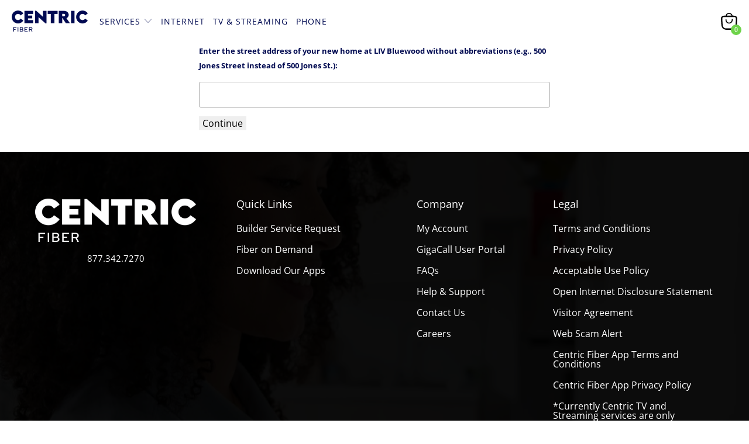

--- FILE ---
content_type: text/css
request_url: https://www.centricfiber.com/cdn/shop/t/39/assets/custom.css?v=22041110475410981751728596900
body_size: 616
content:
.homepage-slider .caption .caption-content .pretext p{font-family:Roboto,sans-serif!important}.product-app fieldset.bsub-widget,.purchase-details__quantity.product-quantity-box{display:none}.image-and-text-content .feature-section a h2{text-transform:capitalize}.text-with-images-bg h3{width:79%;margin:25px auto!important}.top-bar--right-menu{align-items:center}header .header .main-nav__wrapper .top-bar--right-menu .cart-container .mini_cart{display:inline-block}.product .shopify-payment-button div{height:auto}#shopify-section-template--14484267565161__16575265182ab17ad0 .image-text-bg .image-text-content .info .image-text-heading a:last-child{padding:0!important;text-transform:none!important}.index #shopify-section-template--14484267565161__16575265182ab17ad0,.index #shopify-section-template--14484267565161__image-text-1{background-image:none}.page-internet-service .benefit h2.title,.download-the-app h1,.download-the-app h2{font-weight:900;color:#216093;text-transform:none;font-size:32px;line-height:initial}.page-internet-service .benefit .feature_divider,.download-the-app .feature_divider{display:none}.page-internet-service .benefit{max-width:1000px;width:95%}.page-internet-service .shopify-section--faq .section{max-width:1200px}.page-internet-service .faqAccordion ol li,.page-internet-service .faqAccordion ul li{line-height:1.6em!important}.page-internet-service .one-whole ol,.page-internet-service .one-whole ul{padding-left:25px}.page-internet-service .custom_btn_group .featured_collections{justify-content:center}.page-internet-service .custom_btn_group .featured_collections .button-grid-container--column{grid-auto-flow:column!important}.page-internet-service .shopify-section--faq .column.page h2.title{font-weight:900;color:#216093;text-transform:none;font-size:32px;line-height:initial;text-align:center}.page-internet-service .shopify-section--faq .faqAccordion>dt{margin-right:0}body.page .container.content.page ul li,body.page .container.content.page ol li{line-height:1.6em!important}header .search-container{padding-left:20px}.nav--right li a{font-size:17px;font-weight:400;line-height:1;padding:0;cursor:pointer}header .header .main-nav__wrapper .search-container .search__form input,header .header .main-nav__wrapper .search-container .search__form input::placeholder,.sticky_nav--stick .main-nav .search-container .search__form input::placeholder,.sticky_nav--stick .main-nav .search-container .search__form input{font-family:Roboto,sans-serif;font-weight:400;color:#000}.featured-promotions.full-width--false .feature-section{margin-bottom:20px;min-height:unset}.featured-promotions-content .feature-section{width:calc(20% - 40px)}.sticky_nav .search-container{padding-left:20px}#shopify-section-template--14484267892841__1658439075f3fe40f8 .image-element__wrap{height:auto}#shopify-section-template--14484267892841__1658439075f3fe40f8 .text-with-images-bg{padding-bottom:40px}#shopify-section-template--14484267892841__16586883877559d71e .text-with-images-bg{padding-bottom:0}#shopify-section-template--14484267892841__16586883877559d71e .text-with-images-heading{padding:0 0 40px}#shopify-section-template--14484267892841__16586856915148a66d .banner{background-color:transparent}#shopify-section-template--14484268154985__1658870235f7272b53{background-image:none;padding:50px 0}#shopify-section-template--14484268253289__1650965307707602f1 .text-with-images-bg{padding:0 0 94px}#shopify-section-template--14484267565161__16575265182ab17ad0,#shopify-section-template--14484267565161__image-text-1{padding:30px 0}@media (max-width:1440px){.product-list .thumbnail img{max-height:190px;min-height:190px}div.header__logo,div.header__logo img,div.header__logo span,.sticky_nav .menu-position--block .header__logo{max-width:200px!important}header .header .main-nav__wrapper .nav--left .menu li a,.nav--right li a{font-size:16px}header .header .main-nav__wrapper .nav--left .menu li{padding:10px 5px;margin:0}header .header .main-nav__wrapper .main-nav{padding:18px 20px}.page-internet-service .image-text-bg .info{width:80%}}@media (max-width:1280px){.product-list .thumbnail img{max-height:180px;min-height:180px}div.header__logo,div.header__logo img,div.header__logo span,.sticky_nav .menu-position--block .header__logo{max-width:150px!important}}@media (max-width:480px){.featured-promotions-content .feature-section{width:calc(100% - 20px)}.page-internet-service #shopify-section-template--14484267958377__165752982787e0f0d8 .image-with-text-container{margin-bottom:0%}.page-internet-service .mobile_nav-fixed--true #pagecontent{margin-top:0}.page-internet-service .image-text-bg .info{width:100%}.page-internet-service .custom_btn_group .featured_collections .button-grid-container--column{grid-auto-flow:row!important}.page-internet-service .info h2.title,.page-internet-service .benefit h2.title,.page-internet-service .shopify-section--faq .column.page h2.title,.download-the-app h1,.download-the-app h2,.download-the-app h1.headline{font-size:25px!important}.homepage-slider .flickity-page-dots .dot{background-color:#8e8686}.homepage-slideshow .flickity-page-dots{bottom:0}.homepage-slider .caption .caption-content{text-align:center}.homepage-slider .caption .caption-content .headline,.homepage-slider .caption .caption-content .pretext p,.image-with-text-overlay-bg .caption .caption-content .pretext p span{color:#000}.homepage-slider .caption,.image-with-text-overlay-bg .caption{margin:20px auto!important;font-size:3vw;position:static;transform:none;width:100%}.text-with-images-bg h3{width:80%;margin:15px auto!important}}
/*# sourceMappingURL=/cdn/shop/t/39/assets/custom.css.map?v=22041110475410981751728596900 */


--- FILE ---
content_type: application/x-javascript
request_url: https://app.cart-bot.net/public/status/shop/jason-853.myshopify.com.js?1768364862
body_size: -323
content:
var giftbee_settings_updated='1762450124c';